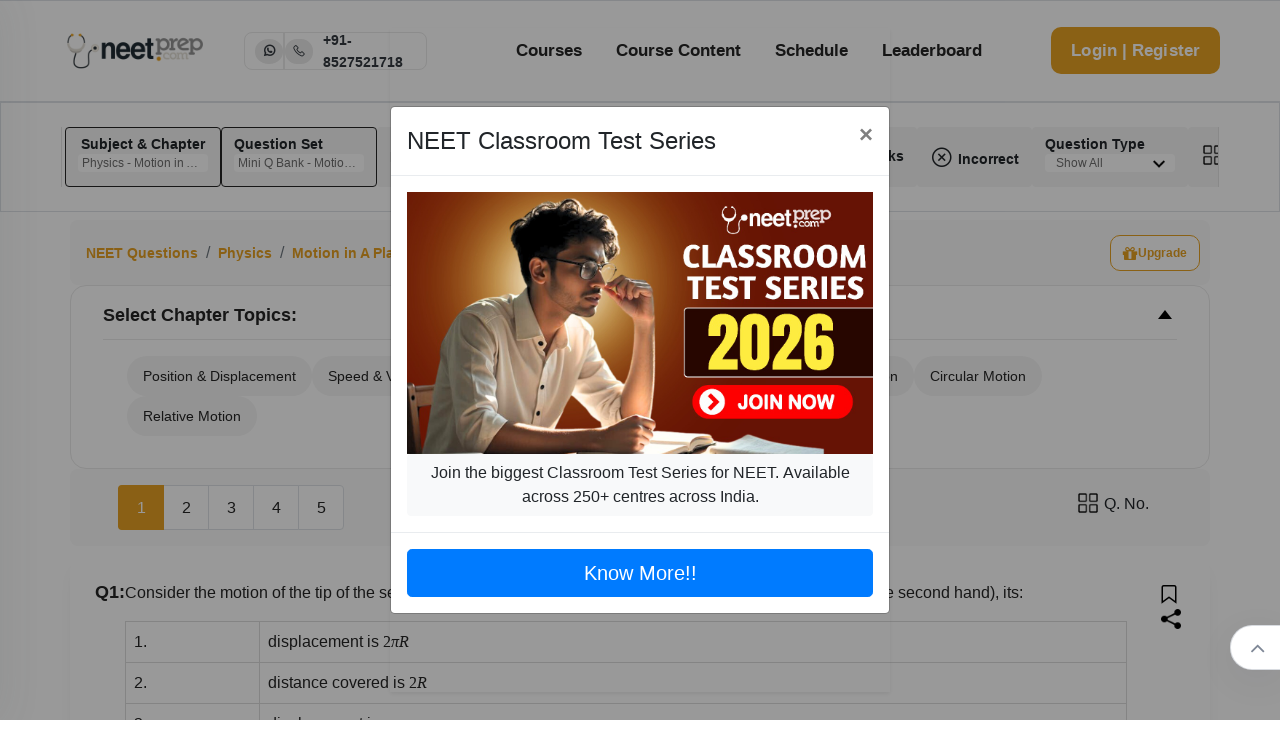

--- FILE ---
content_type: application/javascript
request_url: https://dsbihjlymzdyy.cloudfront.net/mathjax@2.7.5/jax/element/mml/optable/GeneralPunctuation.js?V=2.7.5
body_size: 423
content:
/*
 *  /MathJax-v2/jax/element/mml/optable/GeneralPunctuation.js
 *
 *  Copyright (c) 2009-2018 The MathJax Consortium
 *
 *  Licensed under the Apache License, Version 2.0 (the "License");
 *  you may not use this file except in compliance with the License.
 *  You may obtain a copy of the License at
 *
 *      http://www.apache.org/licenses/LICENSE-2.0
 *
 *  Unless required by applicable law or agreed to in writing, software
 *  distributed under the License is distributed on an "AS IS" BASIS,
 *  WITHOUT WARRANTIES OR CONDITIONS OF ANY KIND, either express or implied.
 *  See the License for the specific language governing permissions and
 *  limitations under the License.
 */

(function(a){var c=a.mo.OPTYPES;var b=a.TEXCLASS;MathJax.Hub.Insert(a.mo.prototype,{OPTABLE:{prefix:{"\u2016":[0,0,b.ORD,{fence:true,stretchy:true}],"\u2018":[0,0,b.OPEN,{fence:true}],"\u201C":[0,0,b.OPEN,{fence:true}]},postfix:{"\u2016":[0,0,b.ORD,{fence:true,stretchy:true}],"\u2019":[0,0,b.CLOSE,{fence:true}],"\u201D":[0,0,b.CLOSE,{fence:true}]}}});MathJax.Ajax.loadComplete(a.optableDir+"/GeneralPunctuation.js")})(MathJax.ElementJax.mml);
